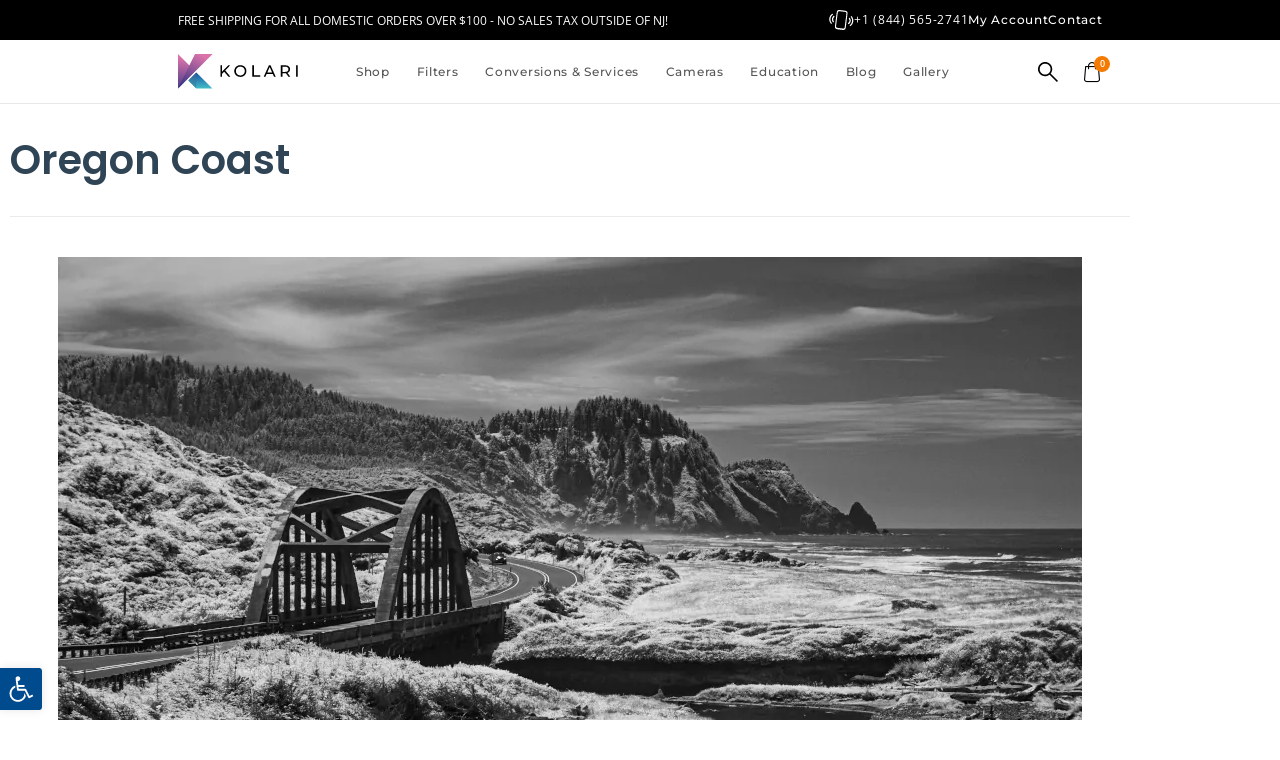

--- FILE ---
content_type: image/svg+xml
request_url: https://kolarivision.com/wp-content/uploads/2023/02/kolari-vision-logo-2023.svg
body_size: 1367
content:
<svg xmlns="http://www.w3.org/2000/svg" width="96" height="28" viewBox="0 0 96 28" fill="none"><path d="M37.0119 14.1523L35.326 15.8574V18.233H34.0137V9.03711H35.326V14.1715L40.3167 9.03711H41.8111L37.8836 13.1753L42.0601 18.233H40.5275L37.0119 14.1523Z" fill="black"></path><path d="M47.4809 17.7253C46.7337 17.3134 46.1494 16.7578 45.7279 16.0393C45.3064 15.3209 45.0957 14.5163 45.0957 13.635C45.0957 12.7537 45.3064 11.9491 45.7279 11.2306C46.1494 10.5122 46.7337 9.94703 47.4809 9.5447C48.2281 9.1328 49.0615 8.93164 49.9906 8.93164C50.9102 8.93164 51.7436 9.1328 52.4812 9.5447C53.2284 9.94703 53.8031 10.5122 54.2246 11.221C54.6461 11.9395 54.8568 12.7345 54.8568 13.635C54.8568 14.5258 54.6461 15.3305 54.2246 16.0489C53.8031 16.7673 53.2188 17.3229 52.4812 17.7348C51.734 18.1467 50.9006 18.3479 49.9906 18.3479C49.0615 18.3383 48.2281 18.1372 47.4809 17.7253ZM51.8107 16.7099C52.3471 16.4033 52.7782 15.9819 53.0847 15.4454C53.3912 14.909 53.5541 14.3055 53.5541 13.635C53.5541 12.974 53.4008 12.3705 53.0847 11.8245C52.7782 11.2881 52.3471 10.8666 51.8107 10.5601C51.2742 10.2536 50.6612 10.1003 49.9906 10.1003C49.3201 10.1003 48.707 10.2536 48.161 10.5601C47.615 10.8666 47.1839 11.2881 46.8774 11.8245C46.5709 12.361 46.4081 12.9644 46.4081 13.635C46.4081 14.2959 46.5613 14.8994 46.8774 15.4454C47.1839 15.9819 47.615 16.4033 48.161 16.7099C48.707 17.0164 49.3201 17.1697 49.9906 17.1697C50.6612 17.1697 51.2742 17.0164 51.8107 16.7099Z" fill="black"></path><path d="M59.5762 9.03711H60.8885V17.0836H65.8696V18.2235H59.5762V9.03711Z" fill="black"></path><path d="M75.9721 15.9341H71.0867L70.0714 18.233H68.7207L72.8876 9.03711H74.1904L78.3669 18.233H76.9875L75.9721 15.9341ZM75.5123 14.8899L73.5294 10.3878L71.5466 14.8899H75.5123Z" fill="black"></path><path d="M88.5777 18.233L86.5948 15.4072C86.3458 15.4264 86.1542 15.436 86.0201 15.436H83.7498V18.233H82.4375V9.03711H86.0201C87.2079 9.03711 88.1467 9.32448 88.8268 9.88965C89.5069 10.4548 89.8517 11.2403 89.8517 12.2365C89.8517 12.9454 89.6793 13.5489 89.3249 14.047C88.9705 14.5451 88.4723 14.9091 87.8305 15.139L90.0146 18.2235H88.5777V18.233ZM87.888 13.7788C88.3287 13.4243 88.549 12.9071 88.549 12.2461C88.549 11.5851 88.3287 11.0679 87.888 10.7135C87.4474 10.359 86.8152 10.177 85.9818 10.177H83.7498V14.3152H85.9818C86.8152 14.3248 87.4474 14.1428 87.888 13.7788Z" fill="black"></path><path d="M94.6875 9.03711H95.9998V18.233H94.6875V9.03711Z" fill="black"></path><path fill-rule="evenodd" clip-rule="evenodd" d="M8.30664 21.1861L14.7274 27.6183H27.569L14.7274 14.7539L8.30664 21.1861Z" fill="url(#paint0_linear_915_380)"></path><path fill-rule="evenodd" clip-rule="evenodd" d="M14.7274 27.6183V14.7539L8.30664 21.1861L14.7274 27.6183Z" fill="url(#paint1_linear_915_380)"></path><path fill-rule="evenodd" clip-rule="evenodd" d="M13.7841 0L9.1761 9.23305L0 0V27.6168L27.5682 0H13.7841Z" fill="url(#paint2_linear_915_380)"></path><path fill-rule="evenodd" clip-rule="evenodd" d="M0 27.6168L27.5682 0H13.7841L0 27.6168Z" fill="url(#paint3_linear_915_380)"></path><defs><linearGradient id="paint0_linear_915_380" x1="17.8302" y1="15.0517" x2="17.9882" y2="28.7294" gradientUnits="userSpaceOnUse"><stop offset="0.059" stop-color="#1A5CA6"></stop><stop offset="0.9646" stop-color="#46C2C9"></stop></linearGradient><linearGradient id="paint1_linear_915_380" x1="15.9643" y1="11.7352" x2="8.29115" y2="33.5839" gradientUnits="userSpaceOnUse"><stop stop-color="#2E4A9A"></stop><stop offset="1" stop-color="#44C0B8"></stop></linearGradient><linearGradient id="paint2_linear_915_380" x1="8.79992" y1="33.4359" x2="13.3282" y2="3.07255" gradientUnits="userSpaceOnUse"><stop stop-color="#2F3282"></stop><stop offset="0.9594" stop-color="#DB73AA"></stop></linearGradient><linearGradient id="paint3_linear_915_380" x1="4.57857" y1="27.8753" x2="20.4664" y2="0.376085" gradientUnits="userSpaceOnUse"><stop stop-color="#2F3282"></stop><stop offset="0.9631" stop-color="#DB73AA"></stop></linearGradient></defs></svg>